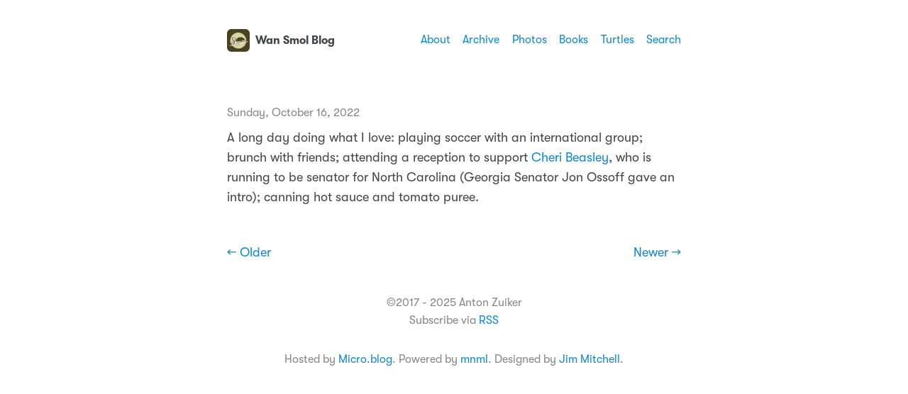

--- FILE ---
content_type: text/html; charset=utf-8
request_url: https://smol.zuiker.com/2022/10/16/a-long-day.html
body_size: 9791
content:
<!DOCTYPE html>
<html lang="en">
    <head>
  <meta charset="utf-8">
  <meta http-equiv="X-UA-Compatible" content="IE=edge">
  <meta name="viewport" content="width=device-width, initial-scale=1, minimum-scale=1">
  <meta name="view-transition" content="same-origin" />
  <title>A long day doing what … | Wan Smol Blog</title>
  <link rel="preload" href="/fonts/GT-W-Regular.woff2" as="font" type="font/woff2" crossorigin="anonymous"/>
  <link rel="preload" href="/fonts/GT-W-Regular-Oblique.woff2" as="font" type="font/woff2" crossorigin="anonymous"/>
  <link rel="preload" href="/fonts/GT-W-Bold.woff2" as="font" type="font/woff2" crossorigin="anonymous"/>
  <link rel="preload" href="/fonts/GT-W-Bold-Oblique.woff2" as="font" type="font/woff2" crossorigin="anonymous"/>
  <meta property="og:title" content="Wan Smol Blog">
  <meta name="twitter:title" content="Wan Smol Blog">
  <meta name="twitter:card" content="summary">
  <meta name="description" content="A long day doing what I love: playing soccer with an international group; brunch with friends; attending a reception to support Cheri Beasley, who is running to …">
  <meta property="og:description" content="A long day doing what I love: playing soccer with an …">
  <meta name="twitter:description" content="A long day doing what I love: playing soccer with an international group; brunch with friends; attending a reception to …">
  <link rel="canonical" href="https://smol.zuiker.com/2022/10/16/a-long-day.html">
  <link rel="author" href="humans.txt" />
  <link href="/css/fonts.css?1765639369" rel="preload stylesheet" as="style">
  <link href="/css/main.css?1765639369" rel="preload stylesheet" as="style">
  <link href="/css/photos-grid.css?1765639369"rel="preload stylesheet" as="style">
  <meta name="color-scheme" content="light dark" />
  <meta name="theme-color" content="#ffffff" media="(prefers-color-scheme: light)" />
  <meta name="theme-color" content="#20232a" media="(prefers-color-scheme: dark)" />
  <style>.site-nav {max-width:var(--site-width)}</style>
  
  <link rel="alternate" href="https://smol.zuiker.com/feed.xml" type="application/rss+xml" title="Wan Smol Blog">
  <link rel="alternate" href="https://smol.zuiker.com/feed.json" type="application/json" title="Wan Smol Blog">



  <link rel="alternate" href="https://smol.zuiker.com/podcast.xml" type="application/rss+xml" title="Podcast">
  <link rel="alternate" href="https://smol.zuiker.com/podcast.json" type="application/json" title="Podcast">


<link rel="me" href="https://micro.blog/antonzuiker">


  <link rel="me" href="https://twitter.com/mistersugar">



  <link rel="me" href="https://github.com/mistersugar">




<link rel="shortcut icon" href="https://micro.blog/antonzuiker/favicon.png" type="image/x-icon">
<link rel="EditURI" type="application/rsd+xml" href="https://smol.zuiker.com/rsd.xml">
<link rel="authorization_endpoint" href="https://micro.blog/indieauth/auth">
<link rel="token_endpoint" href="https://micro.blog/indieauth/token">
<link rel="subscribe" href="https://micro.blog/users/follow">
<link rel="webmention" href="https://micro.blog/webmention">
<link rel="micropub" href="https://micro.blog/micropub">
<link rel="microsub" href="https://micro.blog/microsub">

<link rel="stylesheet" href="/custom.css?1765639369">


  <link rel="stylesheet" href="/css/all.min.css?v=2">

  <link rel="stylesheet" href="/css/collections.css?v=2">



  <script>
	document.addEventListener('DOMContentLoaded', () => {
		const images = document.querySelectorAll('.microblog_collection img');
		let currentImageIndex = 0;
		let isMultiLightbox = false;

		function createLightbox() {
			
			const lightbox = document.createElement('div');
			lightbox.id = 'microblog_lightbox';
			
			const closeBtn = document.createElement('button');
			closeBtn.id = 'microblog_lightbox_close_btn';
			closeBtn.innerHTML = '&times;';
			
			const prevBtn = document.createElement('button');
			prevBtn.id = 'microblog_lightbox_prev_btn';
			prevBtn.className = 'microblog_lightbox_nav';
			prevBtn.innerHTML = '&larr;';
			
			const nextBtn = document.createElement('button');
			nextBtn.id = 'microblog_lightbox_next_btn';
			nextBtn.className = 'microblog_lightbox_nav';
			nextBtn.innerHTML = '&rarr;';
			
			const lightboxImg = document.createElement('img');
			lightboxImg.id = 'microblog_lightbox_img';
			lightboxImg.alt = 'Lightbox Image';
			
			lightbox.appendChild(closeBtn);
			lightbox.appendChild(prevBtn);
			lightbox.appendChild(lightboxImg);
			lightbox.appendChild(nextBtn);
			
			document.body.appendChild(lightbox);
		
			return { lightbox, closeBtn, prevBtn, nextBtn, lightboxImg };
		}
		
		const { 
			lightbox, 
			closeBtn, 
			prevBtn, 
			nextBtn, 
			lightboxImg 
		} = createLightbox();

		function openMultiLightbox(index) {
			isMultiLightbox = true;
			currentImageIndex = index;
			lightboxImg.src = images[index].getAttribute('data-microblog-lightbox');
			lightbox.style.display = 'flex';

			
			prevBtn.style.display = 'block';
			nextBtn.style.display = 'block';
		}
		
		function openSingleLightbox(url) {
			isMultiLightbox = false;
			lightboxImg.src = url;
			lightbox.style.display = 'flex';

			
			prevBtn.style.display = 'none';
			nextBtn.style.display = 'none';
		}

		function closeLightbox() {
			lightbox.style.display = 'none';
		}

		function navigatePrevious() {
			currentImageIndex = (currentImageIndex - 1 + images.length) % images.length;
			lightboxImg.src = images[currentImageIndex].getAttribute('data-microblog-lightbox');
		}

		function navigateNext() {
			currentImageIndex = (currentImageIndex + 1) % images.length;
			lightboxImg.src = images[currentImageIndex].getAttribute('data-microblog-lightbox');
		}

		
		images.forEach((img, index) => {
			img.addEventListener('click', () => openMultiLightbox(index));
		});

		closeBtn.addEventListener('click', closeLightbox);
		prevBtn.addEventListener('click', navigatePrevious);
		nextBtn.addEventListener('click', navigateNext);

		
		document.addEventListener('keydown', (e) => {
			if (lightbox.style.display === 'flex') {
				switch (e.key) {
					case 'ArrowLeft':
						if (isMultiLightbox) {
							navigatePrevious();
						}
						break;
					case 'ArrowRight':
						if (isMultiLightbox) {
							navigateNext();
						}
						break;
					case 'Escape':
						closeLightbox();
						break;
				}
			}
		});

		
		lightbox.addEventListener('click', (e) => {
			if (e.target === lightbox) {
				closeLightbox();
			}
		});
		
		
		const single_images = document.querySelectorAll(".e-content img, .p-summary img");
		single_images.forEach(function(image) {
			
			if (image.closest(".microblog_collection")) {
				return;
			}
		
			
			if (!image.closest("a")) {
				
				const hasClickHandler = image.onclick || image.hasAttribute("onclick");
				const hasTouchHandler = image.ontouchstart || image.hasAttribute("ontouchstart");
		
				
				if (!hasClickHandler && !hasTouchHandler) {
					image.addEventListener("click", function() {
						openSingleLightbox(image.src);
					});
				}
			}
		});
	});
</script>



</head>
    <body>
        <header class="header">
    <nav class="site-nav">
        <h1 class="site-title"><a href="/"><img id="avatar" class="u-photo" src="https://avatars.micro.blog/avatars/2025/12/562.jpg" width="36" height="36" />Wan Smol Blog</a></h1>
        <ul class="nav-menu">
            <li class="nav-item"><a href="/about/">About</a></li>
            <li class="nav-item"><a href="/archive/">Archive</a></li>
            <li class="nav-item"><a href="/photos/">Photos</a></li>
            <li class="nav-item"><a href="/books/">Books</a></li>
            <li class="nav-item"><a href="/turtles/">Turtles</a></li>
            <li class="nav-item"><a href="/look/">Search</a></li>
        </ul>
        <div class="hamburger">
            <span class="bar"></span>
            <span class="bar"></span>
            <span class="bar"></span>
        </div>
    </nav>
</header>

        
<main>
    <article class="h-entry ">
        <p class="post-date btm-margin">
            <time class="dt-published" datetime="2022-10-16 21:14:40 -0500">Sunday, October 16, 2022
            </time>
        </p>
        <div class="e-content">
            <p>A long day doing what I love: playing soccer with an international group; brunch with friends; attending a reception to support <a href="https://cheribeasley.com">Cheri Beasley</a>, who is running to be senator for North Carolina (Georgia Senator Jon Ossoff gave an intro); canning hot sauce and tomato puree.</p>

        </div>
    </article>
    <nav class="main-nav">
        <ul>
            <li><a href="https://smol.zuiker.com/2022/10/16/here-is-a.html">← Older</a></li>
            <li><a href="https://smol.zuiker.com/2022/10/18/owl-in-the.html">Newer →</a></li>
        </ul>
    </nav>
</main>
        <footer>
    <p>&copy;2017&nbsp;-&nbsp;2025 Anton Zuiker</p>
<p>Subscribe via&nbsp;<a href="/feed.xml">RSS</a></p>
    <p class="credits">Hosted by <a href="https://micro.blog">Micro.blog</a>. Powered by <a href="https://github.com/jimmitchell/mnml">mnml</a>. Designed by <a href="https://jimmitchell.org">Jim Mitchell</a>.</p>
</footer>
<button class="to-top" id="to-top" onclick="topFunction();">
    <svg xmlns="http://www.w3.org/2000/svg" viewBox="0 0 448 512"><path d="M201.4 137.4c12.5-12.5 32.8-12.5 45.3 0l160 160c12.5 12.5 12.5 32.8 0 45.3s-32.8 12.5-45.3 0L224 205.3 86.6 342.6c-12.5 12.5-32.8 12.5-45.3 0s-12.5-32.8 0-45.3l160-160z"/></svg>
</button>
        <script defer type="text/javascript" src="/js/menu.js"></script>
        <script defer type="text/javascript" src="/js/scroll-to-top.js"></script>
        <script defer type="text/javascript" src="/js/copybutton.js"></script><script defer type="text/javascript" src="https://cdn.jsdelivr.net/npm/hls.js?v=2"></script><script defer type="text/javascript" src="/js/studio.js?v=2"></script></body>
</html>
